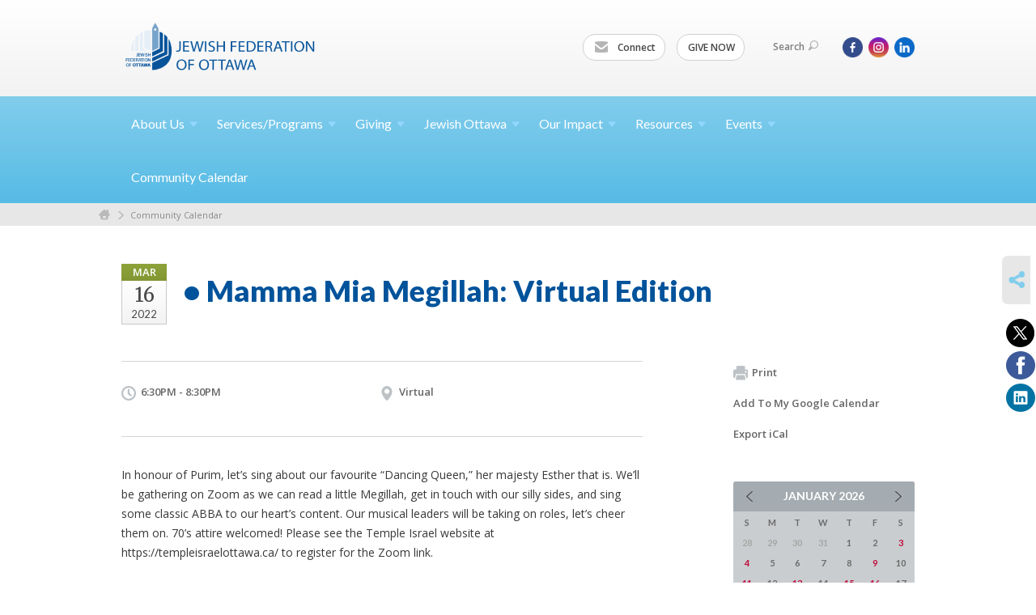

--- FILE ---
content_type: text/html; charset=UTF-8
request_url: https://www.jewishottawa.com/community-calendar/mamma-mia-megillah-virtual-edition-1645722293/
body_size: 6654
content:
<!DOCTYPE html>
<html lang="en-US" dir="ltr">
<head>
    
    <title>•	Mamma Mia Megillah: Virtual Edition
 | Jewish Federation of Ottawa</title>

    <meta name="description" content="
">
    <meta http-equiv="Content-type" content="text/html; charset=utf-8" />
    <meta name="viewport" content="width=device-width">
    <meta name="format-detection" content="telephone=no">
    <meta name="fedweb-master" content="true">

    

                <meta property="og:image" content="https://cdn.fedweb.org/22/27/jfo_blue_125px.jpg?v=1748310079" />
        
    
    
            
            
            <link rel="shortcut icon" href="https://cdn.fedweb.org/fed-10/favicon-1566833384.ico" />
    
    
    <link rel="stylesheet" href="https://cdn.fedweb.org/assets/built/theme_base.css?rel=9cc3fa5" />
    <link rel="stylesheet" type="text/css" href="https://www.jewishottawa.com/theme-stylesheet/site22_theme1?rel=9cc3fa5.e53c8732" />

            
        
        
                    <style media="screen" type="text/css">
                .account-item{dispay:none!important;}
            </style>
            
            <script>
            (function(i,s,o,g,r,a,m){i['GoogleAnalyticsObject']=r;i[r]=i[r]||function(){
                (i[r].q=i[r].q||[]).push(arguments)},i[r].l=1*new Date();a=s.createElement(o),
                    m=s.getElementsByTagName(o)[0];a.async=1;a.src=g;m.parentNode.insertBefore(a,m)
            })(window,document,'script','//www.google-analytics.com/analytics.js','ga');

            var ga_cookie_domain = "auto";
            ga('create', 'UA-10517099-1', ga_cookie_domain);
            ga('require', 'displayfeatures');
            
            ga('send', 'pageview');
        </script>
    
            <!-- Global site tag (gtag.js) - Google Analytics -->
        <script async src="https://www.googletagmanager.com/gtag/js?id=G-F6K5Q4Z3J4"></script>
        <script>
            window.dataLayer = window.dataLayer || [];
            function gtag(){window.dataLayer.push(arguments);}
            gtag('js', new Date());
            gtag('config', 'G-F6K5Q4Z3J4');
        </script>
    
    
    
    

    
    <script src="//maps.google.com/maps/api/js?key=AIzaSyAVI9EpnhUbtO45EWta7tQ235hxRxVrjN8"></script>

    <script type="text/javascript" src="https://cdn.fedweb.org/assets/built/theme_base.min.js?rel=9cc3fa5"></script>

    <script type="text/javascript" src="https://cdn.fedweb.org/assets/built/theme1.min.js?rel=9cc3fa5"></script>

            
        
        
                    <script type="text/javascript">
                $(function() {
    $('body > section > header > div.header-wrap > div > nav > ul.user-nav > .account-item').remove();
});
            </script>
            
            
            
    <!-- Render Embed Codes BEGIN -->
    <!-- Facebook Pixel Code -->
<script>
  !function(f,b,e,v,n,t,s)
  {if(f.fbq)return;n=f.fbq=function(){n.callMethod?
  n.callMethod.apply(n,arguments):n.queue.push(arguments)};
  if(!f._fbq)f._fbq=n;n.push=n;n.loaded=!0;n.version='2.0';
  n.queue=[];t=b.createElement(e);t.async=!0;
  t.src=v;s=b.getElementsByTagName(e)[0];
  s.parentNode.insertBefore(t,s)}(window, document,'script',
  'https://connect.facebook.net/en_US/fbevents.js');
  fbq('init', '581296772067342');
  fbq('track', 'PageView');
</script>
<noscript><img height="1" width="1" style="display:none"
  src="https://www.facebook.com/tr?id=581296772067342&ev=PageView&noscript=1"
/></noscript>
<!-- End Facebook Pixel Code -->




    <!-- Render Embed Codes END -->

    <!-- Page Custom CSS BEGIN -->
        <!-- Page Custom CSS END -->

    <!-- Code Component CSS BEGIN -->
            
        <!-- Code Component CSS BEGIN -->

    <!-- Code Component Javascript BEGIN -->
            
        <!-- Code Component Javascript END -->
</head>
<body data-site-type="federation" class=" section-calendar section-calendar-event section-id-268
">

    
    
    
    <section class="page-wrapper ">
        <header class="
                page-header
            ">
            
                        <div class="sticky-header-container ">
                <div class="header-wrap">
                    <div class="shell">
                        <span class="mobile-top-wrapper">
                            <span class="mobile-top-wrapper-row">
                                <span class="mobile-top-wrapper-cell">
                                    <div id="logo" class=" ">
                                        <a href="https://www.jewishottawa.com">
                                                                                            <img src="https://cdn.fedweb.org/cache/fed-10/site-22-logo-1566833102.png"/>
                                                                                        
                                            <span class="notext">Jewish Federation of Ottawa</span>
                                        </a>
                                    </div>
                                </span>
                                                                <span class="mobile-top-wrapper-cell">
                                    <a href="#" class="menu-btn">Menu</a>
                                </span>
                            </span>
                        </span>

                                                    <nav class="top-nav">
                                
                                <ul class="round-nav">
                                   <li class="custom-button-item">
                                    <a href="/cdn-cgi/l/email-protection#8cfcefe3e0fbe5e2cce6e9fbe5ffe4e3f8f8edfbeda2efe3e1" target="_blank" class="custom-button-link">
                
                                            <i class="ss-icon ss-mail"></i>
                    
                                            Connect
                    
                    
                </a>

                            </li>
            
        
            <li class="custom-button-item">
                                    <a href="https://jewishottawa.com/annual-campaign-donate" target="_blank" class="custom-button-link">
                
                    
                                            GIVE NOW
                    
                    
                </a>

                            </li>
                                            </ul>

                                <ul class="user-nav">
                                    <li class="account-item">
                                                                            </li>
                                    <li>
                                        <a href="#" class="search-link">Search<i class="ss-icon ico-search ss-search"></i></a>
                                        <form action="https://www.jewishottawa.com/search" method="get" class="top-search">
	<input type="text" class="field" name="keywords" value="" placeholder="Search"/>
	<input type="submit" value="Search" class="submit-button">
</form>                                    </li>
                                </ul>

                                <ul class="social-nav social-nav--inline">
    <li>

                    <a href="https://www.facebook.com/JFedOttawa" class="ico ico-fb" alt="facebook" target="_blank"></a>
                    <a href="https://www.instagram.com/jewish_ottawa/" class="ico ico-in" alt="instagram" target="_blank"></a>
        
                <i class="ss-icon ico-dd-arrow ss-dropdown"></i>
        <div class="dd">
            <ul>
                                    <li>
                                                    <a href="https://ca.linkedin.com/company/jewish-federation-of-ottawa" class="ico ico-li" alt="linkedin" target="_blank"></a>
                                            </li>
                            </ul>
        </div>
            </li>
</ul>
                            </nav>
                                            </div>
                </div>
                <div class="navs">
                    <nav class="top-nav-mobile">
                        <div class="shell">
                            <ul class="user-nav-mobile">

                                <li class="custom-button-item">
                                    <a href="/cdn-cgi/l/email-protection#95e5f6faf9e2fcfbd5fff0e2fce6fdfae1e1f4e2f4bbf6faf8" target="_blank" class="custom-button-link">
                
                                            <i class="ss-icon ss-mail"></i>
                    
                                            Connect
                    
                    
                </a>

                            </li>
            
        
            <li class="custom-button-item">
                                    <a href="https://jewishottawa.com/annual-campaign-donate" target="_blank" class="custom-button-link">
                
                    
                                            GIVE NOW
                    
                    
                </a>

                            </li>
            
                                
                                                            </ul>
                            
                                                        <ul class="social-nav-mobile">
                                                                <li>
                                    <a href="https://www.facebook.com/JFedOttawa" target="_blank">
                                        <img src="https://cdn.fedweb.org/assets/theme1/stylesheets/images/ico-header-fb-tablet.png" alt="facebook" />
                                    </a>
                                </li>
                                                                <li>
                                    <a href="https://www.instagram.com/jewish_ottawa/" target="_blank">
                                        <img src="https://cdn.fedweb.org/assets/theme1/stylesheets/images/ico-header-in-tablet.png" alt="instagram" />
                                    </a>
                                </li>
                                                                <li>
                                    <a href="https://ca.linkedin.com/company/jewish-federation-of-ottawa" target="_blank">
                                        <img src="https://cdn.fedweb.org/assets/theme1/stylesheets/images/ico-header-li-tablet.png" alt="linkedin" />
                                    </a>
                                </li>
                                                            </ul>
                        </div>
                    </nav>

                    
                    <nav class="
        main-nav
        align-left
        padding-x-default
        padding-y-default
        font-size-16
        ">
    <div class="shell">

        <ul><li class="taphover"><a href="https://jewishottawa.com/wwwjewishottawacom/about-us">About <span class="no-wrap">Us<i class="ico-arrow"></i></span></a><div class="dd"><ul><li><a href="https://jewishottawa.com/about-us-overview">About Us Overview</a></li><li><a href="https://jewishottawa.com/aboutus/boardmembers">Board Members</a></li><li><a href="https://jewishottawa.com/careers">Careers</a></li><li><a href="https://jewishottawa.com/about-us/contact-us">Contact Us</a></li><li><a href="https://jewishottawa.com/about-us/executive-team">Executive Team</a></li></ul></div></li><li class="taphover"><a href="https://jewishottawa.com/services-programs"> <span class="no-wrap">Services/Programs<i class="ico-arrow"></i></span></a><div class="dd"><ul><li><a href="https://jewishottawa.com/services-programs-overview">Services/Programs Overview</a></li><li><a href="https://jewishottawa.com/volunteering/community-service-awards">Community Service Awards</a></li><li><a href="https://jewishottawa.com/services-programs-israel-programs">Israel</a></li><li><a href="https://jewishottawa.com/services-programs/jewish-educators-of-ottawa">JEO Network</a></li><li><a href="https://jewishottawa.com/j-fellows">J-Fellows</a></li><li><a href="https://jewishottawa.com/lion-of-judah">Lion of Judah</a></li><li><a href="https://jewishottawa.com/march-of-the-living">March of the Living</a></li><li><a href="https://jewishottawa.com/pj-library">PJ Library</a></li><li><a href="https://jewishottawa.com/shoah">Shoah</a></li><li><a href="https://jewishottawa.com/info-center/social-services">Social Services</a></li><li><a href="https://jewishottawa.com/volunteering-ottawa">Volunteering</a></li></ul></div></li><li class="taphover"><a href="https://jewishottawa.com/giving"> <span class="no-wrap">Giving<i class="ico-arrow"></i></span></a><div class="dd"><ul><li><a href="https://jewishottawa.com/giving-overview">Giving Overview</a></li><li><a href="https://jewishottawa.com/annual-community-campaign-2026-here-for-good">Annual Community Campaign 2026</a></li><li class="taphover"><a href="https://jewishottawa.com/apply-for-grants">Apply for <span class="no-wrap">Grants<i class="ico-arrow"></i></span></a><div class="dd"><ul><li><a href="https://jewishottawa.com/giving/jewish-experience-microgrants">Jewish Experience Microgrants</a></li><li><a href="https://jewishottawa.com/giving/jewish-journeys">Jewish Journeys</a></li><li><a href="https://jewishottawa.com/giving/innovative-capacity-building-fund">Innovative Capacity Building Fund</a></li></ul></div></li><li><a href="https://jewishottawa.com/giving/ben-gurion-society">Ben-Gurion Society</a></li><li><a href="https://jewishottawa.com/giving/annual-campaign/campaign-chairs">Campaign Chairs</a></li><li><a href="https://jewishottawa.com/giving/capital-j">Capital J</a></li><li><a href="https://jewishottawa.com/hillel-ottawa">Hillel Ottawa</a></li><li><a href="https://jewishottawa.com/giving/life-and-legacy">Life and Legacy</a></li><li><a href="https://jewishottawa.com/giving/monthly-mitzvah-club">Monthly Mitzvah Club</a></li><li><a href="https://jewishottawa.com/pj-library-donate">PJ Library donate</a></li><li><a href="https://jewishottawa.com/giving/womens-philanthropy">Women's Philanthropy</a></li><li><a href="https://jewishottawa.com/giving/young-adult-giving">Young Adult Giving</a></li></ul></div></li><li class="taphover"><a href="https://jewishottawa.com/jewish-ottawa">Jewish <span class="no-wrap">Ottawa<i class="ico-arrow"></i></span></a><div class="dd"><ul><li><a href="https://jewishottawa.com/jewish-ottawa-overview">Jewish Ottawa Overview</a></li><li><a href="https://jewishottawa.com/education">Education</a></li><li><a href="https://jewishottawa.com/jewish-ottawa-overview/faces-of-jewish-ottawa">Faces of Jewish Ottawa</a></li><li><a href="https://jewishottawa.com/info-center/family-and-kids">Family and Kids</a></li><li><a href="https://jewishottawa.com/info-center/jewish-life">Jewish Life</a></li><li><a href="https://jewishottawa.com/jewish-ottawa/seniors">Seniors</a></li><li><a href="https://jewishottawa.com/info-center/teens">Teens </a></li></ul></div></li><li class="taphover"><a href="https://jewishottawa.com/home/our-impact">Our <span class="no-wrap">Impact<i class="ico-arrow"></i></span></a><div class="dd"><ul><li><a href="https://jewishottawa.com/home/resources/impact-of-your-dollars">Impact of Your Dollars</a></li><li><a href="https://jewishottawa.com/home/emergency-campaign-for-community-resilience/reports-from-the-field">Reports from the Field</a></li><li><a href="https://jewishottawa.com/giving/your-gift-in-action">Your Gift in Action</a></li></ul></div></li><li class="taphover"><a href="https://jewishottawa.com/home/resources"> <span class="no-wrap">Resources<i class="ico-arrow"></i></span></a><div class="dd"><ul><li><a href="https://jewishottawa.com/home/resources-overview">Resources Overview</a></li><li><a href="https://jewishottawa.com/home/resources/90-years-of-federation">90 Years of Federation</a></li><li><a href="https://jewishottawa.com/resources/advocacy">Advocacy</a></li><li><a href="https://jewishottawa.com/board-reports">Board Reports</a></li><li><a href="https://jewishottawa.com/resources/combatting-antisemitism">Combatting Antisemitism</a></li><li><a href="https://jewishottawa.com/our-community/community-directory">Community Directory</a></li><li><a href="https://jewishottawa.com/resources/indigenous">Indigenous Resources</a></li><li><a href="https://jewishottawa.com/resources/new-to-ottawa">New to Ottawa?</a></li><li><a href="https://jewishottawa.com/our-community/organizations">Organizations</a></li><li><a href="https://jewishottawa.com/ottawa-jewish-archives">Ottawa Jewish Archives</a></li><li><a href="https://jewishottawa.com/resources/reports">Reports</a></li></ul></div></li><li class="taphover"><a href="https://jewishottawa.com/events"> <span class="no-wrap">Events<i class="ico-arrow"></i></span></a><div class="dd"><ul><li><a href="https://jewishottawa.com/events-federation-special-events">Events (Federation Special Events)</a></li><li><a href="https://jewishottawa.com/events/photo-gallery-2024">Photo Gallery 2024</a></li><li><a href="https://jewishottawa.com/events/photo-gallery-2025">Photo Gallery 2025</a></li></ul></div></li><li><a href="https://jewishottawa.com/community-calendar">Community Calendar</a></li></ul>

        
    </div>
</nav>

                </div>
            </div>

                            <nav class="breadcrumbs">
                    <div class="shell">
                        <div class="row">
                            <ul>
                                <li><a href="https://www.jewishottawa.com" class="home-link">Home</a></li>

                                                                                                            <li>
                                                                                            <a href="https://jewishottawa.com/community-calendar">
                                                                                            Community Calendar
                                            </a>
                                        </li>
                                                                    
                            </ul>
                        </div>
                    </div>
                </nav>
            
                            
                                    </header>

                                
    <section class="page-main calendar-event" id="calendar-268-event-400848">
        <div class="shell">
            <section class="row">
                <section class="col-12 col-12-mobile">
                    <header class="page-title">

                        <div class="event-date">
            <div class="date-box">
            <div class="month">Mar</div>
            <p>
                <span class="day">16</span>
                <span class="year">2022</span>
            </p>
        </div>

            
</div>

                        <h2>•	Mamma Mia Megillah: Virtual Edition</h2>
                    </header>
                </section>
            </section>
        </div>
        <div class="shell">
            <section class="row">
                <section class="col-8">
                                        <div class="event-info clearfix -no-price -cols-2">

                        <p class="time">
            6:30PM - 8:30PM
        <span class="js-rrule" data-rrule="">&nbsp;</span>
</p>

                                                    <p class="location">

                                                                    Virtual
                                                                        <span>
                                        
                                                                                <br />
                                          
                                    </span>
                                    <span>
                                                                                                                    </span>
                                                                                                        
                            </p>
                        
                        
                                            </div>
                                        <article class="post">
                        
                        <div class="editor-copy">
                            <p>In honour of Purim, let’s sing about our favourite “Dancing Queen,” her majesty Esther that is. We’ll be gathering on Zoom as we can read a little Megillah, get in touch with our silly sides, and sing some classic ABBA to our heart’s content. Our musical leaders will be taking on roles, let’s cheer them on. 70’s attire welcomed! Please see the Temple Israel website at https://templeisraelottawa.ca/ to register for the Zoom link.</p>
                        </div> <!-- /. editor-copy -->

						
                    </article>

                    

                </section>
                <aside class="col-3 offset-1">

                    
                    <div class="widget">
                        <ul class="headers inline">

                            
                            <li><a href="javascript:window.print();"><i class="ico-print"></i>Print</a></li>
                            <li><a href="http://www.google.com/calendar/event?action=TEMPLATE&amp;text=%E2%80%A2%09Mamma%20Mia%20Megillah%3A%20Virtual%20Edition&amp;dates=20220316T223000Z%2F20220317T003000Z&amp;details=Jewish%20Federation%20of%20Ottawa%0ACommunity%20Calendar%0Ahttps%3A%2F%2Fjewishottawa.com%2Fcommunity-calendar%2Fmamma-mia-megillah-virtual-edition-1645722293%0A%0AIn%20honour%20of%20Purim%2C%20let%E2%80%99s%20sing%20about%20our%20favourite%20%E2%80%9CDancing%20Queen%2C%E2%80%9D%20her%20majesty%20Esther%20that%20is.%20We%E2%80%99ll%20be%20gathering%20on%20Zoom%20as%20we%20can%20read%20a%20little%20Megillah%2C%20get%20in%20touch%20with%20our%20silly%20sides%2C%20and%20sing%20some%20classic%20ABBA%20to%20our%20heart%E2%80%99s%20content.%20Our%20musical%20leaders%20will%20be%20taking%20on%20roles%2C%20let%E2%80%99s%20cheer%20them%20on.%2070%E2%80%99s%20attire%20welcomed%21%20Please%20see%20the%20Temple%20Israel%20website%20at%20https%3A%2F%2Ftempleisraelottawa.ca%2F%20to%20register%20for%20the%20Zoom%20link.&amp;location=&amp;trp=true" target="_blank">Add To My Google Calendar</a></li>
                            <li><a href="https://www.jewishottawa.com/community-calendar/ical/mamma-mia-megillah-virtual-edition-1645722293" target="_blank">Export iCal</a></li>
                        </ul>

                        
                        <div class="calendar-placeholder">
                            <div class="calendar" data-url="https://www.jewishottawa.com/community-calendar/cal_widget/2026/01" data-day-url="https://www.jewishottawa.com/community-calendar/day/list/2026/01/23" data-active-dates="[]" data-selected-year="" data-selected-month="" data-current-year="2026" data-current-month="01"></div>
                        </div>

                        

                    </div>

                </aside>
            </section>
        </div>

        

        
        

    </section>

        
        <section class="hovering-side-bar unpositioned">
            <div class="items">
                                        <div class="item social_share-hover social_share">
        <a href="" class="btn">
            <i class="ss-icon ss-share"></i>
        </a>
        <span class="hovering-link-text sr-only">Share</span>
            <div class="share_box" style="height: auto;">
                <ul class="sharing share">
                                            <li>
                            <a class="icon twitter" data-sharer="twitter" data-url="https://www.jewishottawa.com/community-calendar/mamma-mia-megillah-virtual-edition-1645722293"><i class="twitter"></i></a>
                        </li>
                                                                <li>
                            <a class="icon facebook" data-sharer="facebook" data-url="https://www.jewishottawa.com/community-calendar/mamma-mia-megillah-virtual-edition-1645722293"><i class="facebook"></i></a>
                        </li>
                                                                <li>
                            <a class="icon linkedin" data-sharer="linkedin" data-url="https://www.jewishottawa.com/community-calendar/mamma-mia-megillah-virtual-edition-1645722293"><i class="linkedin"></i></a>
                        </li>
                                                                            </ul>
            </div>
    </div>
            </div>
        </section>

        <div class="footer-push"></div>
    </section>

    <footer class="page-footer">
        <div class="footer-wrapper">
            <div class="footer-row row row-has-footernavigation row-has-contactus row-has-wysiwyg "
                 >
                <div class="shell">
                    <section class="footer-section flex-container justify-space-between nowrap">
                                                            <section class="flex-item col-6 footer-column item-count-1">
                                    <div class="footer-column-wrapper">
                                                                                                                                                                                        <div id="component-518270" class="component-container component-class-footernavigation ">
                                                        <div class="footer-navigation">
    <div class="flex-container justify-space-between" data-cols="3">
        <div class="flex-item">
                                     <h4>                     Charitable Registration Number: 833229743RR0001
                 </h4>                         </div>
    
        <div class="flex-item">
                                     <h4>                     <a href="https://cdn.fedweb.org/fed-10/2/Accessibility%2520Policy%2520%2526%2520Statement%2520JFO%2520June%25202021%2520final_sb.pdf" target="_blank">Accessibility Policy & Statement</a>
                 </h4>                         </div>
    
        <div class="flex-item">
                                     <h4>                 <a href="https://jewishottawa.com/aboutus/boardmembers">Resources and Contacts</a>
                 </h4>             
            <div class="flex-item">
                                                        <a href="https://jewishottawa.com/aboutus/boardmembers">Board Members and VPs</a>
                                        </div>
    
        <div class="flex-item">
                                                        <a href="https://jewishottawa.com/home/resources">Resources</a>
                                        </div>
    
        <div class="flex-item">
                                                        <a href="https://jewishottawa.com/about-us/contact-us">Staff and Mailing Address</a>
                                        </div>
                </div>
        </div>
</div>
                                                    </div>
                                                                                                                                                                        </div>
                                </section>
                                                            <section class="flex-item col-3 footer-column item-count-1">
                                    <div class="footer-column-wrapper">
                                                                                                                                                                                        <div id="component-518271" class="component-container component-class-contactus ">
                                                        <div class="contact-us">
    <h4>CONTACT US</h4>
    <address>
        <p class="location">
            <i class="ss-icon ss-location"></i><br>
                            Web Administrator<br/>
            
                            Jewish Federation of Ottawa<br />
            
                            21 Nadolny Sachs Private <br />
            
            
            Ottawa, ON K2A1R9
        </p>
        <p class="contact" style="margin-top: 12px;">
            <i class="ss-icon ss-phone"></i><br>

                            613-798-4696 x 231 <br />
            
            <a class="contact-email" href="/cdn-cgi/l/email-protection#5122333e2335343d343024113b34263822393e25253026307f323e3c"><span class="__cf_email__" data-cfemail="2556474a57414049404450654f40524c564d4a51514452440b464a48">[email&#160;protected]</span></a>
        </p>
    </address>
</div>

                                                    </div>
                                                                                                                                                                        </div>
                                </section>
                                                            <section class="flex-item col-3 footer-column item-count-1">
                                    <div class="footer-column-wrapper">
                                                                                                                                                                                        <div id="component-518272" class="component-container component-class-wysiwyg ">
                                                        <div class="editor-copy"><div class="signup"><h4>CONNECT</h4><ul class="links"><li><i class="ss-icon ss-mail"></i><a href="/cdn-cgi/l/email-protection#fd8d9e92918a9493bd97988a948e959289899c8a9cd39e9290" target="_self">Connect</a></li></ul></div></div>
                                                    </div>
                                                                                                                                                                        </div>
                                </section>
                                                </section> <!-- /.footer-section -->
                </div> <!-- /.shell -->
            </div> <!-- /.footer-row -->
                                <div class="footer-row row row-has-wysiwyg "
                 >
                <div class="shell">
                    <section class="footer-section flex-container justify-space-between nowrap">
                                                            <section class="flex-item col-12 footer-column item-count-1">
                                    <div class="footer-column-wrapper">
                                                                                                                                                                                        <div id="component-518273" class="component-container component-class-wysiwyg ">
                                                        <div class="editor-copy"><div class="custom-footer"><p style="text-align:center"><strong>The Jewish Federation of Ottawa gratefully acknowledges its <a data-internal-link="yes" href="https://jewishottawa.com/home/corporate-partners">corporate partners</a>.</strong></p></div></div>
                                                    </div>
                                                                                                                                                                        </div>
                                </section>
                                                </section> <!-- /.footer-section -->
                </div> <!-- /.shell -->
            </div> <!-- /.footer-row -->
            

        </div> <!-- /.footer-wrapper -->
        <section class="copy">
            <div class="shell">
                <p class="left"><a href="#" class="logo">
                                            <img src="https://cdn.fedweb.org/assets/theme1/stylesheets/images/logo-footer.png" alt="" />
                                    </a> Copyright &copy; 2026 Jewish Federation of Ottawa. All Rights Reserved.</p>
                                    <p class="right">Powered by FEDWEB &reg; Central     <a href="https://www.jewishottawa.com/privacy-policy" class="privacy-policy">Privacy Policy</a>     <a href="https://www.jewishottawa.com/terms-of-use">Terms of Use</a></p>
                            </div>
        </section> <!-- /.copy -->
    </footer>

    
    
    
    
    
    
    
    
    <script data-cfasync="false" src="/cdn-cgi/scripts/5c5dd728/cloudflare-static/email-decode.min.js"></script><script type="text/javascript">
	window.base_asset_url = "https:\/\/cdn.fedweb.org\/";
</script>

    
        
    <script>(function(d){var s = d.createElement("script");s.setAttribute("data-account", "iW5E5X6DJn");s.setAttribute("src", "https://cdn.userway.org/widget.js");(d.body || d.head).appendChild(s);})(document)</script><noscript>Please ensure Javascript is enabled for purposes of <a href="https://userway.org">website accessibility</a></noscript>


	<style>
.footer-row:last-child .footer-column-wrapper{
  padding-top: 30px;
  padding-bottom: 30px;
}
</style>



</body>
</html>
